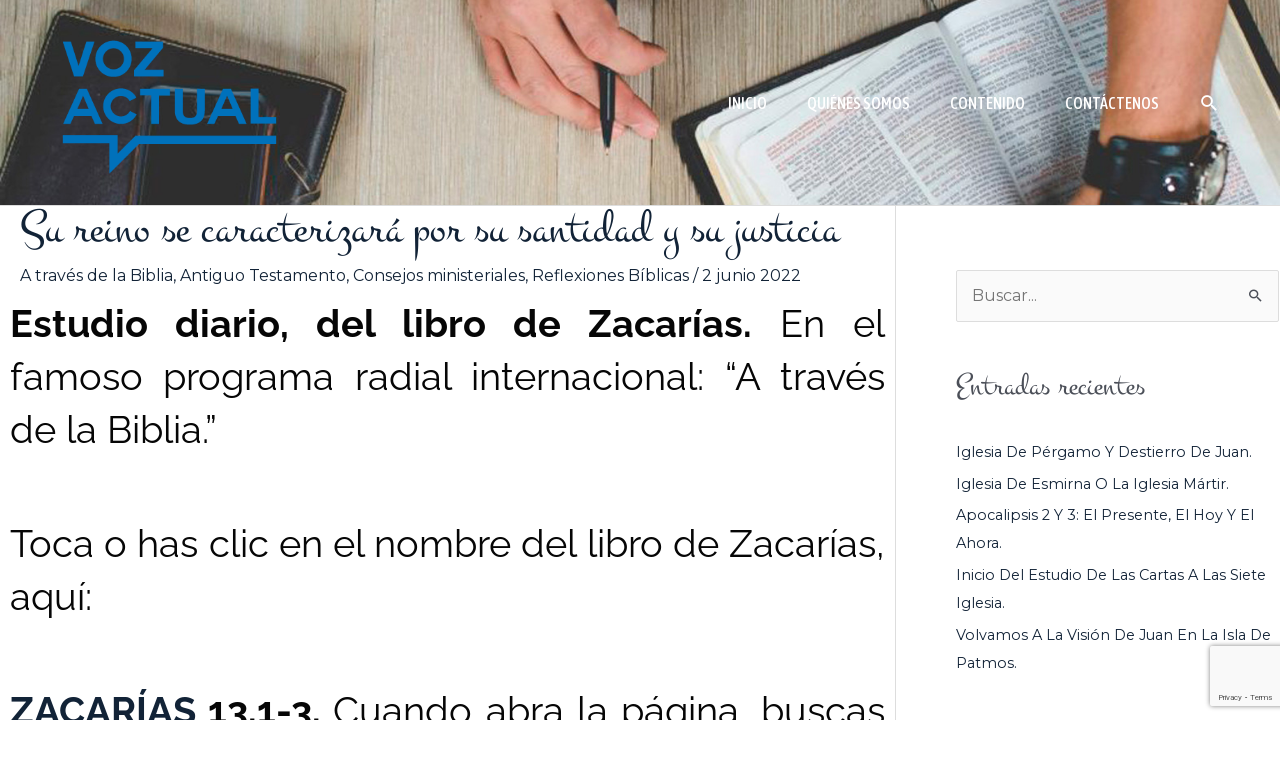

--- FILE ---
content_type: text/html; charset=utf-8
request_url: https://www.google.com/recaptcha/api2/anchor?ar=1&k=6LdfO84UAAAAAKVUD9lTq1Cc3gKYQS0cJsA0EHLM&co=aHR0cHM6Ly93d3cudm96YWN0dWFsLm9yZzo0NDM.&hl=en&v=N67nZn4AqZkNcbeMu4prBgzg&size=invisible&anchor-ms=20000&execute-ms=30000&cb=h4o04xd9qif6
body_size: 49291
content:
<!DOCTYPE HTML><html dir="ltr" lang="en"><head><meta http-equiv="Content-Type" content="text/html; charset=UTF-8">
<meta http-equiv="X-UA-Compatible" content="IE=edge">
<title>reCAPTCHA</title>
<style type="text/css">
/* cyrillic-ext */
@font-face {
  font-family: 'Roboto';
  font-style: normal;
  font-weight: 400;
  font-stretch: 100%;
  src: url(//fonts.gstatic.com/s/roboto/v48/KFO7CnqEu92Fr1ME7kSn66aGLdTylUAMa3GUBHMdazTgWw.woff2) format('woff2');
  unicode-range: U+0460-052F, U+1C80-1C8A, U+20B4, U+2DE0-2DFF, U+A640-A69F, U+FE2E-FE2F;
}
/* cyrillic */
@font-face {
  font-family: 'Roboto';
  font-style: normal;
  font-weight: 400;
  font-stretch: 100%;
  src: url(//fonts.gstatic.com/s/roboto/v48/KFO7CnqEu92Fr1ME7kSn66aGLdTylUAMa3iUBHMdazTgWw.woff2) format('woff2');
  unicode-range: U+0301, U+0400-045F, U+0490-0491, U+04B0-04B1, U+2116;
}
/* greek-ext */
@font-face {
  font-family: 'Roboto';
  font-style: normal;
  font-weight: 400;
  font-stretch: 100%;
  src: url(//fonts.gstatic.com/s/roboto/v48/KFO7CnqEu92Fr1ME7kSn66aGLdTylUAMa3CUBHMdazTgWw.woff2) format('woff2');
  unicode-range: U+1F00-1FFF;
}
/* greek */
@font-face {
  font-family: 'Roboto';
  font-style: normal;
  font-weight: 400;
  font-stretch: 100%;
  src: url(//fonts.gstatic.com/s/roboto/v48/KFO7CnqEu92Fr1ME7kSn66aGLdTylUAMa3-UBHMdazTgWw.woff2) format('woff2');
  unicode-range: U+0370-0377, U+037A-037F, U+0384-038A, U+038C, U+038E-03A1, U+03A3-03FF;
}
/* math */
@font-face {
  font-family: 'Roboto';
  font-style: normal;
  font-weight: 400;
  font-stretch: 100%;
  src: url(//fonts.gstatic.com/s/roboto/v48/KFO7CnqEu92Fr1ME7kSn66aGLdTylUAMawCUBHMdazTgWw.woff2) format('woff2');
  unicode-range: U+0302-0303, U+0305, U+0307-0308, U+0310, U+0312, U+0315, U+031A, U+0326-0327, U+032C, U+032F-0330, U+0332-0333, U+0338, U+033A, U+0346, U+034D, U+0391-03A1, U+03A3-03A9, U+03B1-03C9, U+03D1, U+03D5-03D6, U+03F0-03F1, U+03F4-03F5, U+2016-2017, U+2034-2038, U+203C, U+2040, U+2043, U+2047, U+2050, U+2057, U+205F, U+2070-2071, U+2074-208E, U+2090-209C, U+20D0-20DC, U+20E1, U+20E5-20EF, U+2100-2112, U+2114-2115, U+2117-2121, U+2123-214F, U+2190, U+2192, U+2194-21AE, U+21B0-21E5, U+21F1-21F2, U+21F4-2211, U+2213-2214, U+2216-22FF, U+2308-230B, U+2310, U+2319, U+231C-2321, U+2336-237A, U+237C, U+2395, U+239B-23B7, U+23D0, U+23DC-23E1, U+2474-2475, U+25AF, U+25B3, U+25B7, U+25BD, U+25C1, U+25CA, U+25CC, U+25FB, U+266D-266F, U+27C0-27FF, U+2900-2AFF, U+2B0E-2B11, U+2B30-2B4C, U+2BFE, U+3030, U+FF5B, U+FF5D, U+1D400-1D7FF, U+1EE00-1EEFF;
}
/* symbols */
@font-face {
  font-family: 'Roboto';
  font-style: normal;
  font-weight: 400;
  font-stretch: 100%;
  src: url(//fonts.gstatic.com/s/roboto/v48/KFO7CnqEu92Fr1ME7kSn66aGLdTylUAMaxKUBHMdazTgWw.woff2) format('woff2');
  unicode-range: U+0001-000C, U+000E-001F, U+007F-009F, U+20DD-20E0, U+20E2-20E4, U+2150-218F, U+2190, U+2192, U+2194-2199, U+21AF, U+21E6-21F0, U+21F3, U+2218-2219, U+2299, U+22C4-22C6, U+2300-243F, U+2440-244A, U+2460-24FF, U+25A0-27BF, U+2800-28FF, U+2921-2922, U+2981, U+29BF, U+29EB, U+2B00-2BFF, U+4DC0-4DFF, U+FFF9-FFFB, U+10140-1018E, U+10190-1019C, U+101A0, U+101D0-101FD, U+102E0-102FB, U+10E60-10E7E, U+1D2C0-1D2D3, U+1D2E0-1D37F, U+1F000-1F0FF, U+1F100-1F1AD, U+1F1E6-1F1FF, U+1F30D-1F30F, U+1F315, U+1F31C, U+1F31E, U+1F320-1F32C, U+1F336, U+1F378, U+1F37D, U+1F382, U+1F393-1F39F, U+1F3A7-1F3A8, U+1F3AC-1F3AF, U+1F3C2, U+1F3C4-1F3C6, U+1F3CA-1F3CE, U+1F3D4-1F3E0, U+1F3ED, U+1F3F1-1F3F3, U+1F3F5-1F3F7, U+1F408, U+1F415, U+1F41F, U+1F426, U+1F43F, U+1F441-1F442, U+1F444, U+1F446-1F449, U+1F44C-1F44E, U+1F453, U+1F46A, U+1F47D, U+1F4A3, U+1F4B0, U+1F4B3, U+1F4B9, U+1F4BB, U+1F4BF, U+1F4C8-1F4CB, U+1F4D6, U+1F4DA, U+1F4DF, U+1F4E3-1F4E6, U+1F4EA-1F4ED, U+1F4F7, U+1F4F9-1F4FB, U+1F4FD-1F4FE, U+1F503, U+1F507-1F50B, U+1F50D, U+1F512-1F513, U+1F53E-1F54A, U+1F54F-1F5FA, U+1F610, U+1F650-1F67F, U+1F687, U+1F68D, U+1F691, U+1F694, U+1F698, U+1F6AD, U+1F6B2, U+1F6B9-1F6BA, U+1F6BC, U+1F6C6-1F6CF, U+1F6D3-1F6D7, U+1F6E0-1F6EA, U+1F6F0-1F6F3, U+1F6F7-1F6FC, U+1F700-1F7FF, U+1F800-1F80B, U+1F810-1F847, U+1F850-1F859, U+1F860-1F887, U+1F890-1F8AD, U+1F8B0-1F8BB, U+1F8C0-1F8C1, U+1F900-1F90B, U+1F93B, U+1F946, U+1F984, U+1F996, U+1F9E9, U+1FA00-1FA6F, U+1FA70-1FA7C, U+1FA80-1FA89, U+1FA8F-1FAC6, U+1FACE-1FADC, U+1FADF-1FAE9, U+1FAF0-1FAF8, U+1FB00-1FBFF;
}
/* vietnamese */
@font-face {
  font-family: 'Roboto';
  font-style: normal;
  font-weight: 400;
  font-stretch: 100%;
  src: url(//fonts.gstatic.com/s/roboto/v48/KFO7CnqEu92Fr1ME7kSn66aGLdTylUAMa3OUBHMdazTgWw.woff2) format('woff2');
  unicode-range: U+0102-0103, U+0110-0111, U+0128-0129, U+0168-0169, U+01A0-01A1, U+01AF-01B0, U+0300-0301, U+0303-0304, U+0308-0309, U+0323, U+0329, U+1EA0-1EF9, U+20AB;
}
/* latin-ext */
@font-face {
  font-family: 'Roboto';
  font-style: normal;
  font-weight: 400;
  font-stretch: 100%;
  src: url(//fonts.gstatic.com/s/roboto/v48/KFO7CnqEu92Fr1ME7kSn66aGLdTylUAMa3KUBHMdazTgWw.woff2) format('woff2');
  unicode-range: U+0100-02BA, U+02BD-02C5, U+02C7-02CC, U+02CE-02D7, U+02DD-02FF, U+0304, U+0308, U+0329, U+1D00-1DBF, U+1E00-1E9F, U+1EF2-1EFF, U+2020, U+20A0-20AB, U+20AD-20C0, U+2113, U+2C60-2C7F, U+A720-A7FF;
}
/* latin */
@font-face {
  font-family: 'Roboto';
  font-style: normal;
  font-weight: 400;
  font-stretch: 100%;
  src: url(//fonts.gstatic.com/s/roboto/v48/KFO7CnqEu92Fr1ME7kSn66aGLdTylUAMa3yUBHMdazQ.woff2) format('woff2');
  unicode-range: U+0000-00FF, U+0131, U+0152-0153, U+02BB-02BC, U+02C6, U+02DA, U+02DC, U+0304, U+0308, U+0329, U+2000-206F, U+20AC, U+2122, U+2191, U+2193, U+2212, U+2215, U+FEFF, U+FFFD;
}
/* cyrillic-ext */
@font-face {
  font-family: 'Roboto';
  font-style: normal;
  font-weight: 500;
  font-stretch: 100%;
  src: url(//fonts.gstatic.com/s/roboto/v48/KFO7CnqEu92Fr1ME7kSn66aGLdTylUAMa3GUBHMdazTgWw.woff2) format('woff2');
  unicode-range: U+0460-052F, U+1C80-1C8A, U+20B4, U+2DE0-2DFF, U+A640-A69F, U+FE2E-FE2F;
}
/* cyrillic */
@font-face {
  font-family: 'Roboto';
  font-style: normal;
  font-weight: 500;
  font-stretch: 100%;
  src: url(//fonts.gstatic.com/s/roboto/v48/KFO7CnqEu92Fr1ME7kSn66aGLdTylUAMa3iUBHMdazTgWw.woff2) format('woff2');
  unicode-range: U+0301, U+0400-045F, U+0490-0491, U+04B0-04B1, U+2116;
}
/* greek-ext */
@font-face {
  font-family: 'Roboto';
  font-style: normal;
  font-weight: 500;
  font-stretch: 100%;
  src: url(//fonts.gstatic.com/s/roboto/v48/KFO7CnqEu92Fr1ME7kSn66aGLdTylUAMa3CUBHMdazTgWw.woff2) format('woff2');
  unicode-range: U+1F00-1FFF;
}
/* greek */
@font-face {
  font-family: 'Roboto';
  font-style: normal;
  font-weight: 500;
  font-stretch: 100%;
  src: url(//fonts.gstatic.com/s/roboto/v48/KFO7CnqEu92Fr1ME7kSn66aGLdTylUAMa3-UBHMdazTgWw.woff2) format('woff2');
  unicode-range: U+0370-0377, U+037A-037F, U+0384-038A, U+038C, U+038E-03A1, U+03A3-03FF;
}
/* math */
@font-face {
  font-family: 'Roboto';
  font-style: normal;
  font-weight: 500;
  font-stretch: 100%;
  src: url(//fonts.gstatic.com/s/roboto/v48/KFO7CnqEu92Fr1ME7kSn66aGLdTylUAMawCUBHMdazTgWw.woff2) format('woff2');
  unicode-range: U+0302-0303, U+0305, U+0307-0308, U+0310, U+0312, U+0315, U+031A, U+0326-0327, U+032C, U+032F-0330, U+0332-0333, U+0338, U+033A, U+0346, U+034D, U+0391-03A1, U+03A3-03A9, U+03B1-03C9, U+03D1, U+03D5-03D6, U+03F0-03F1, U+03F4-03F5, U+2016-2017, U+2034-2038, U+203C, U+2040, U+2043, U+2047, U+2050, U+2057, U+205F, U+2070-2071, U+2074-208E, U+2090-209C, U+20D0-20DC, U+20E1, U+20E5-20EF, U+2100-2112, U+2114-2115, U+2117-2121, U+2123-214F, U+2190, U+2192, U+2194-21AE, U+21B0-21E5, U+21F1-21F2, U+21F4-2211, U+2213-2214, U+2216-22FF, U+2308-230B, U+2310, U+2319, U+231C-2321, U+2336-237A, U+237C, U+2395, U+239B-23B7, U+23D0, U+23DC-23E1, U+2474-2475, U+25AF, U+25B3, U+25B7, U+25BD, U+25C1, U+25CA, U+25CC, U+25FB, U+266D-266F, U+27C0-27FF, U+2900-2AFF, U+2B0E-2B11, U+2B30-2B4C, U+2BFE, U+3030, U+FF5B, U+FF5D, U+1D400-1D7FF, U+1EE00-1EEFF;
}
/* symbols */
@font-face {
  font-family: 'Roboto';
  font-style: normal;
  font-weight: 500;
  font-stretch: 100%;
  src: url(//fonts.gstatic.com/s/roboto/v48/KFO7CnqEu92Fr1ME7kSn66aGLdTylUAMaxKUBHMdazTgWw.woff2) format('woff2');
  unicode-range: U+0001-000C, U+000E-001F, U+007F-009F, U+20DD-20E0, U+20E2-20E4, U+2150-218F, U+2190, U+2192, U+2194-2199, U+21AF, U+21E6-21F0, U+21F3, U+2218-2219, U+2299, U+22C4-22C6, U+2300-243F, U+2440-244A, U+2460-24FF, U+25A0-27BF, U+2800-28FF, U+2921-2922, U+2981, U+29BF, U+29EB, U+2B00-2BFF, U+4DC0-4DFF, U+FFF9-FFFB, U+10140-1018E, U+10190-1019C, U+101A0, U+101D0-101FD, U+102E0-102FB, U+10E60-10E7E, U+1D2C0-1D2D3, U+1D2E0-1D37F, U+1F000-1F0FF, U+1F100-1F1AD, U+1F1E6-1F1FF, U+1F30D-1F30F, U+1F315, U+1F31C, U+1F31E, U+1F320-1F32C, U+1F336, U+1F378, U+1F37D, U+1F382, U+1F393-1F39F, U+1F3A7-1F3A8, U+1F3AC-1F3AF, U+1F3C2, U+1F3C4-1F3C6, U+1F3CA-1F3CE, U+1F3D4-1F3E0, U+1F3ED, U+1F3F1-1F3F3, U+1F3F5-1F3F7, U+1F408, U+1F415, U+1F41F, U+1F426, U+1F43F, U+1F441-1F442, U+1F444, U+1F446-1F449, U+1F44C-1F44E, U+1F453, U+1F46A, U+1F47D, U+1F4A3, U+1F4B0, U+1F4B3, U+1F4B9, U+1F4BB, U+1F4BF, U+1F4C8-1F4CB, U+1F4D6, U+1F4DA, U+1F4DF, U+1F4E3-1F4E6, U+1F4EA-1F4ED, U+1F4F7, U+1F4F9-1F4FB, U+1F4FD-1F4FE, U+1F503, U+1F507-1F50B, U+1F50D, U+1F512-1F513, U+1F53E-1F54A, U+1F54F-1F5FA, U+1F610, U+1F650-1F67F, U+1F687, U+1F68D, U+1F691, U+1F694, U+1F698, U+1F6AD, U+1F6B2, U+1F6B9-1F6BA, U+1F6BC, U+1F6C6-1F6CF, U+1F6D3-1F6D7, U+1F6E0-1F6EA, U+1F6F0-1F6F3, U+1F6F7-1F6FC, U+1F700-1F7FF, U+1F800-1F80B, U+1F810-1F847, U+1F850-1F859, U+1F860-1F887, U+1F890-1F8AD, U+1F8B0-1F8BB, U+1F8C0-1F8C1, U+1F900-1F90B, U+1F93B, U+1F946, U+1F984, U+1F996, U+1F9E9, U+1FA00-1FA6F, U+1FA70-1FA7C, U+1FA80-1FA89, U+1FA8F-1FAC6, U+1FACE-1FADC, U+1FADF-1FAE9, U+1FAF0-1FAF8, U+1FB00-1FBFF;
}
/* vietnamese */
@font-face {
  font-family: 'Roboto';
  font-style: normal;
  font-weight: 500;
  font-stretch: 100%;
  src: url(//fonts.gstatic.com/s/roboto/v48/KFO7CnqEu92Fr1ME7kSn66aGLdTylUAMa3OUBHMdazTgWw.woff2) format('woff2');
  unicode-range: U+0102-0103, U+0110-0111, U+0128-0129, U+0168-0169, U+01A0-01A1, U+01AF-01B0, U+0300-0301, U+0303-0304, U+0308-0309, U+0323, U+0329, U+1EA0-1EF9, U+20AB;
}
/* latin-ext */
@font-face {
  font-family: 'Roboto';
  font-style: normal;
  font-weight: 500;
  font-stretch: 100%;
  src: url(//fonts.gstatic.com/s/roboto/v48/KFO7CnqEu92Fr1ME7kSn66aGLdTylUAMa3KUBHMdazTgWw.woff2) format('woff2');
  unicode-range: U+0100-02BA, U+02BD-02C5, U+02C7-02CC, U+02CE-02D7, U+02DD-02FF, U+0304, U+0308, U+0329, U+1D00-1DBF, U+1E00-1E9F, U+1EF2-1EFF, U+2020, U+20A0-20AB, U+20AD-20C0, U+2113, U+2C60-2C7F, U+A720-A7FF;
}
/* latin */
@font-face {
  font-family: 'Roboto';
  font-style: normal;
  font-weight: 500;
  font-stretch: 100%;
  src: url(//fonts.gstatic.com/s/roboto/v48/KFO7CnqEu92Fr1ME7kSn66aGLdTylUAMa3yUBHMdazQ.woff2) format('woff2');
  unicode-range: U+0000-00FF, U+0131, U+0152-0153, U+02BB-02BC, U+02C6, U+02DA, U+02DC, U+0304, U+0308, U+0329, U+2000-206F, U+20AC, U+2122, U+2191, U+2193, U+2212, U+2215, U+FEFF, U+FFFD;
}
/* cyrillic-ext */
@font-face {
  font-family: 'Roboto';
  font-style: normal;
  font-weight: 900;
  font-stretch: 100%;
  src: url(//fonts.gstatic.com/s/roboto/v48/KFO7CnqEu92Fr1ME7kSn66aGLdTylUAMa3GUBHMdazTgWw.woff2) format('woff2');
  unicode-range: U+0460-052F, U+1C80-1C8A, U+20B4, U+2DE0-2DFF, U+A640-A69F, U+FE2E-FE2F;
}
/* cyrillic */
@font-face {
  font-family: 'Roboto';
  font-style: normal;
  font-weight: 900;
  font-stretch: 100%;
  src: url(//fonts.gstatic.com/s/roboto/v48/KFO7CnqEu92Fr1ME7kSn66aGLdTylUAMa3iUBHMdazTgWw.woff2) format('woff2');
  unicode-range: U+0301, U+0400-045F, U+0490-0491, U+04B0-04B1, U+2116;
}
/* greek-ext */
@font-face {
  font-family: 'Roboto';
  font-style: normal;
  font-weight: 900;
  font-stretch: 100%;
  src: url(//fonts.gstatic.com/s/roboto/v48/KFO7CnqEu92Fr1ME7kSn66aGLdTylUAMa3CUBHMdazTgWw.woff2) format('woff2');
  unicode-range: U+1F00-1FFF;
}
/* greek */
@font-face {
  font-family: 'Roboto';
  font-style: normal;
  font-weight: 900;
  font-stretch: 100%;
  src: url(//fonts.gstatic.com/s/roboto/v48/KFO7CnqEu92Fr1ME7kSn66aGLdTylUAMa3-UBHMdazTgWw.woff2) format('woff2');
  unicode-range: U+0370-0377, U+037A-037F, U+0384-038A, U+038C, U+038E-03A1, U+03A3-03FF;
}
/* math */
@font-face {
  font-family: 'Roboto';
  font-style: normal;
  font-weight: 900;
  font-stretch: 100%;
  src: url(//fonts.gstatic.com/s/roboto/v48/KFO7CnqEu92Fr1ME7kSn66aGLdTylUAMawCUBHMdazTgWw.woff2) format('woff2');
  unicode-range: U+0302-0303, U+0305, U+0307-0308, U+0310, U+0312, U+0315, U+031A, U+0326-0327, U+032C, U+032F-0330, U+0332-0333, U+0338, U+033A, U+0346, U+034D, U+0391-03A1, U+03A3-03A9, U+03B1-03C9, U+03D1, U+03D5-03D6, U+03F0-03F1, U+03F4-03F5, U+2016-2017, U+2034-2038, U+203C, U+2040, U+2043, U+2047, U+2050, U+2057, U+205F, U+2070-2071, U+2074-208E, U+2090-209C, U+20D0-20DC, U+20E1, U+20E5-20EF, U+2100-2112, U+2114-2115, U+2117-2121, U+2123-214F, U+2190, U+2192, U+2194-21AE, U+21B0-21E5, U+21F1-21F2, U+21F4-2211, U+2213-2214, U+2216-22FF, U+2308-230B, U+2310, U+2319, U+231C-2321, U+2336-237A, U+237C, U+2395, U+239B-23B7, U+23D0, U+23DC-23E1, U+2474-2475, U+25AF, U+25B3, U+25B7, U+25BD, U+25C1, U+25CA, U+25CC, U+25FB, U+266D-266F, U+27C0-27FF, U+2900-2AFF, U+2B0E-2B11, U+2B30-2B4C, U+2BFE, U+3030, U+FF5B, U+FF5D, U+1D400-1D7FF, U+1EE00-1EEFF;
}
/* symbols */
@font-face {
  font-family: 'Roboto';
  font-style: normal;
  font-weight: 900;
  font-stretch: 100%;
  src: url(//fonts.gstatic.com/s/roboto/v48/KFO7CnqEu92Fr1ME7kSn66aGLdTylUAMaxKUBHMdazTgWw.woff2) format('woff2');
  unicode-range: U+0001-000C, U+000E-001F, U+007F-009F, U+20DD-20E0, U+20E2-20E4, U+2150-218F, U+2190, U+2192, U+2194-2199, U+21AF, U+21E6-21F0, U+21F3, U+2218-2219, U+2299, U+22C4-22C6, U+2300-243F, U+2440-244A, U+2460-24FF, U+25A0-27BF, U+2800-28FF, U+2921-2922, U+2981, U+29BF, U+29EB, U+2B00-2BFF, U+4DC0-4DFF, U+FFF9-FFFB, U+10140-1018E, U+10190-1019C, U+101A0, U+101D0-101FD, U+102E0-102FB, U+10E60-10E7E, U+1D2C0-1D2D3, U+1D2E0-1D37F, U+1F000-1F0FF, U+1F100-1F1AD, U+1F1E6-1F1FF, U+1F30D-1F30F, U+1F315, U+1F31C, U+1F31E, U+1F320-1F32C, U+1F336, U+1F378, U+1F37D, U+1F382, U+1F393-1F39F, U+1F3A7-1F3A8, U+1F3AC-1F3AF, U+1F3C2, U+1F3C4-1F3C6, U+1F3CA-1F3CE, U+1F3D4-1F3E0, U+1F3ED, U+1F3F1-1F3F3, U+1F3F5-1F3F7, U+1F408, U+1F415, U+1F41F, U+1F426, U+1F43F, U+1F441-1F442, U+1F444, U+1F446-1F449, U+1F44C-1F44E, U+1F453, U+1F46A, U+1F47D, U+1F4A3, U+1F4B0, U+1F4B3, U+1F4B9, U+1F4BB, U+1F4BF, U+1F4C8-1F4CB, U+1F4D6, U+1F4DA, U+1F4DF, U+1F4E3-1F4E6, U+1F4EA-1F4ED, U+1F4F7, U+1F4F9-1F4FB, U+1F4FD-1F4FE, U+1F503, U+1F507-1F50B, U+1F50D, U+1F512-1F513, U+1F53E-1F54A, U+1F54F-1F5FA, U+1F610, U+1F650-1F67F, U+1F687, U+1F68D, U+1F691, U+1F694, U+1F698, U+1F6AD, U+1F6B2, U+1F6B9-1F6BA, U+1F6BC, U+1F6C6-1F6CF, U+1F6D3-1F6D7, U+1F6E0-1F6EA, U+1F6F0-1F6F3, U+1F6F7-1F6FC, U+1F700-1F7FF, U+1F800-1F80B, U+1F810-1F847, U+1F850-1F859, U+1F860-1F887, U+1F890-1F8AD, U+1F8B0-1F8BB, U+1F8C0-1F8C1, U+1F900-1F90B, U+1F93B, U+1F946, U+1F984, U+1F996, U+1F9E9, U+1FA00-1FA6F, U+1FA70-1FA7C, U+1FA80-1FA89, U+1FA8F-1FAC6, U+1FACE-1FADC, U+1FADF-1FAE9, U+1FAF0-1FAF8, U+1FB00-1FBFF;
}
/* vietnamese */
@font-face {
  font-family: 'Roboto';
  font-style: normal;
  font-weight: 900;
  font-stretch: 100%;
  src: url(//fonts.gstatic.com/s/roboto/v48/KFO7CnqEu92Fr1ME7kSn66aGLdTylUAMa3OUBHMdazTgWw.woff2) format('woff2');
  unicode-range: U+0102-0103, U+0110-0111, U+0128-0129, U+0168-0169, U+01A0-01A1, U+01AF-01B0, U+0300-0301, U+0303-0304, U+0308-0309, U+0323, U+0329, U+1EA0-1EF9, U+20AB;
}
/* latin-ext */
@font-face {
  font-family: 'Roboto';
  font-style: normal;
  font-weight: 900;
  font-stretch: 100%;
  src: url(//fonts.gstatic.com/s/roboto/v48/KFO7CnqEu92Fr1ME7kSn66aGLdTylUAMa3KUBHMdazTgWw.woff2) format('woff2');
  unicode-range: U+0100-02BA, U+02BD-02C5, U+02C7-02CC, U+02CE-02D7, U+02DD-02FF, U+0304, U+0308, U+0329, U+1D00-1DBF, U+1E00-1E9F, U+1EF2-1EFF, U+2020, U+20A0-20AB, U+20AD-20C0, U+2113, U+2C60-2C7F, U+A720-A7FF;
}
/* latin */
@font-face {
  font-family: 'Roboto';
  font-style: normal;
  font-weight: 900;
  font-stretch: 100%;
  src: url(//fonts.gstatic.com/s/roboto/v48/KFO7CnqEu92Fr1ME7kSn66aGLdTylUAMa3yUBHMdazQ.woff2) format('woff2');
  unicode-range: U+0000-00FF, U+0131, U+0152-0153, U+02BB-02BC, U+02C6, U+02DA, U+02DC, U+0304, U+0308, U+0329, U+2000-206F, U+20AC, U+2122, U+2191, U+2193, U+2212, U+2215, U+FEFF, U+FFFD;
}

</style>
<link rel="stylesheet" type="text/css" href="https://www.gstatic.com/recaptcha/releases/N67nZn4AqZkNcbeMu4prBgzg/styles__ltr.css">
<script nonce="gruj28L2_o4DpcKDiMSNMA" type="text/javascript">window['__recaptcha_api'] = 'https://www.google.com/recaptcha/api2/';</script>
<script type="text/javascript" src="https://www.gstatic.com/recaptcha/releases/N67nZn4AqZkNcbeMu4prBgzg/recaptcha__en.js" nonce="gruj28L2_o4DpcKDiMSNMA">
      
    </script></head>
<body><div id="rc-anchor-alert" class="rc-anchor-alert"></div>
<input type="hidden" id="recaptcha-token" value="[base64]">
<script type="text/javascript" nonce="gruj28L2_o4DpcKDiMSNMA">
      recaptcha.anchor.Main.init("[\x22ainput\x22,[\x22bgdata\x22,\x22\x22,\[base64]/[base64]/[base64]/[base64]/[base64]/[base64]/YihPLDAsW0wsMzZdKTooTy5YLnB1c2goTy5aLnNsaWNlKCkpLE8uWls3Nl09dm9pZCAwLFUoNzYsTyxxKSl9LGM9ZnVuY3Rpb24oTyxxKXtxLlk9KChxLlk/[base64]/[base64]/Wi52KCk6Wi5OLHItWi5OKSxJPj4xNCk+MCxaKS5oJiYoWi5oXj0oWi5sKzE+PjIpKihJPDwyKSksWikubCsxPj4yIT0wfHxaLnUseCl8fHUpWi5pPTAsWi5OPXI7aWYoIXUpcmV0dXJuIGZhbHNlO2lmKFouRz5aLkgmJihaLkg9Wi5HKSxyLVouRjxaLkctKE8/MjU1OnE/NToyKSlyZXR1cm4gZmFsc2U7cmV0dXJuIShaLlU9KCgoTz1sKHE/[base64]/[base64]/[base64]/[base64]/[base64]\\u003d\x22,\[base64]\\u003d\\u003d\x22,\x22esK1wqx6w5PCsX/CpMK7WcKaY8KhwrwDJcOrw75DwpbDpMOubWMWS8K+w5lDTsK9eGrDjcOjwrhqY8OHw4nCszTCtgkbwoE0wqdET8KYfMK1OxXDlWRiacKswqfDq8KBw6PDtcK+w4fDjxHChnjCjsKEwrXCgcKPw5TCnzbDlcK/L8KfZl/Dl8OqwqPDjMOXw6/Cj8OowrMXY8KewqdnQy04wrQhwq8TFcKqwrDDjV/[base64]/CvDLDqAVMajPCqisKw7law7gnwo3CgzjDtR3DtsK9D8Okwol0wr7DvsKDw43Dv2pLRMKvMcKYw6DCpsOxASV2KWvCn24AwrXDkHlcw57CnVTCsFprw4M/[base64]/wqohcGzCvcOHcgl7wrjDn8Kpw5gqw4bClC0lw60MwrdkSl3DlAgPw4jDhMO/[base64]/CqcOdb0R1CwZdK1kIwqbDuH1CYMOcwpQ5wplvBMKNDsKxMMKZw6DDvsKUKcOrwpfCn8K+w74ew4UHw7Q4bMKDfjNgwrjDkMOGwqDCtcOYwovDmFnCvX/[base64]/XVVkw5/DpMOZwqAKZRTDhMKmwqjCm1svw6XDs8OTfmrDnsOhFgzCtcOfHCnCsEouwoDCng/Dq0huw4ZLaMKVG0BxwoTCocORw7bDlsK/w4PDkEpSGsKTw5fCmcKzDGBMw57DjExjw6/[base64]/w4zCqcKFw6ZlQMKVwq7ClTTDiijDpFpgWDfCqHRhYigiwqRscsOpfwEIbQDDoMOAw4Evw4hbw43DgQnDiWHDjsKPwrvCqMKvwokHF8K2dsOpLwhbFcK8w4HCn2lKP37Dg8KDRXHDtMKIwqMMw7DCphnCoyjCv1zCu1PCgcKYa8K4ScOpP8OdA8K9P3k/wpIJwogtQ8OuKMKNHi4Kw4nCs8K+wobCoTdMw6tcwpDCuMK2wrMxFcO0w5/CigPCk17CgMKPw6ttR8Kswq0Nw6vDqsKcw47DuSTDo2EfdMOyw4dieMK8SsK2Fy0xTW5awpPDrcKQTxQtWcO7wrcXw5s/w4kOaCwWXzcfUsKWMcOtw6nDt8KLw5XDqFbDu8KFQsK/IMK+AsOxwpDDjcOPw4/Cox7Din0PfwsxClHDmMOeQsO8LsKWCcKwwpViFmNDZHrChB3CjldcwoTDgH1gY8KWwqDDicKuwod8w5pzw5nDgsKVwqXDhcOCHMKVw5/DvMO/wpwjQBzCvsKmw5fCocO0F0rDnMO1wqDDtMKPCx/[base64]/[base64]/Do33CksKcT3I0w6HChQxpH8OWwqnDl8OwwprCuiPDtcOAbGtgwq/[base64]/CksKVfGsWw4rDiXFjScOeY2XDjxzCrkt0J8OgP3zDvsKMwrrDjHENwqPDjRduE8OfNnsBYFjCrMKOwrBXcRzDmMO3w7bCucKkw78Rw4/[base64]/[base64]/Dk3Jmw5lRZGDCgMOYwrM/QcOtJ8KIDkNtwpfDmEEzw49eZW7DjMOlGU5kwoVWw5rCl8KBw5BXwp7ClcOKbMKyw4lVTThESgh+Y8KAH8O5wqFDwrBfw5lmXsOdWi9yMjMhw7HDlGnCr8OFMhJbdmsOwoDChRhdOkZLdnPCiG/[base64]/wp3ClcOaDSPDnBXClcKJw6HCjnY7WcO+w5XCrw0ZCyvDgEUowrM6VcO3wroRdmDCnsKFXj1pw7NmWsOCw53DlMKXGsK2d8Kgw6LDpcKAYSFwwp4ZTsKTRsOewo/CkVTCtMOjwpzCmFIOfcOgJAHDpCILw79mVUxTwpPCi3NGw5fCkcKnw4w9cMOtwqTChcKaNsOQw57DtcKBwqnDhxrCrHgaAnvCscKBA0ovwpvCp8K6w6xcw7rDr8KTwqLDlhlmakkowocRwp7Cuz0owpYEw4kuw5TDrsO1esKkacO4wp7ClsKUwofCv1Jfw7jCgMO/ci4gMcKhCDvDkzfCpjrCpMKsXsKXw7PDnMO5dXvCg8K4w5ENG8Kbw6nCiWPCnMKSGU7DjXfCqgnDvEXDssOEwqtyw7TDvWnCux0/w6kJwoNQdsKeaMKcwq1Cwqohw6zCiU/DizIdw6nDgHrCjULDv2gxwrjDv8Olw55ndl7DuVTDvMKdw7wtw7DDrsKjwp3CmFvCucKQwrnDt8O2w48nDxLCiTXDphwsEl7DhGw/[base64]/Di39/SlXDlCdrMXYywqXCpcKtEx1+w6tlwoBtw6LCjH7Do8O7E3nDhcOtw6FmwokCw6R5w6DCjSxCPsKFfsOawrlZw404C8OER3QkPCfCkgXDgsOtwpHCv1Naw47CtlPDgcK0BVPDjcOYMsOhw487D1jDo1IITg3DnMKAYcOPwqJ/wpIWBy1iw43Cl8KrGcKkwohfwqPCksKWasO9SBokwoMyTsK2w7PCoi7CvMK/SsOuVifDinFhd8OCw4I8wqDDkcKAFAlZDXUYwqMnwrgEKcKfw7k7wrDDjH55wobCqV5/wpPCqhxHbsK4w6jCiMK1wrrCq31LXmvDmsONDzQKZMKDcgzCrVnChsObZXzCqA4fHlvDpTLDisO7wrDDkcOtdXXCnAxTwpTDpws8wqvCmMKLwrJkw6bDkApPHT7DtMO+w49bHMOCw6jDrlTDvsO6dhjCq21Bwr/Cs8KTwokMwrQ+EcKzJW8MUMKhwoMtZsOdRsOTwoLCr8Ktw5/[base64]/CqsOBX8Oaw5pJeAPCkVfCksKsV8ORw7fDncKiw6HCs8Ouwq/DrzJrwpBfWWDChEVfe3bDljnCvcK9w5jDj3QPw7JSw4IAwoQ9EcKUU8KODH7ClcKQw6w9AgBcOcOwNBl8ScKYwrUcWsOwCcKGR8KwK17DmWxubMKdw7VXw57DscK8wpXChsKvYS93wooYBcKywp7DtcKJcsKCGMK2wqFtwpwUw57DmF/Cr8OrG2wbK2HDq1nDj0sOdCRNbnfDkUnDjF/Dl8O9chYEVsKlwrfDokzDsDjCv8KIwrDChcKZwppvw50rGl7DtwPCqnrDhVXDggvCjcKCZcKWesOIw6zDjEdrEVTCisKJwrh8wrUGZiXCv0EmHzUQw5lHQUBNw5Qiwr/[base64]/[base64]/DixUxwrbCgcOawq/CjsKFCR5zwoBEwpHDlzo7X8OKw4bCkk4ewpNKw5oZSsOLw7jDs2gQRRVBKMKAIMOmwqgwH8O6R0XDh8KEJ8OKNMOJwqgVacOlbsOyw5dIUD/CuCbDgEB9w4t4Bl/DoMKiSsK/wqooTcK8f8KlEHrDs8OPVsKrw5jChcK/El1Kwqd1wo7DrmVkwoTDvQB5wpXCj8K2IUl0Px8HSMOpOHrCjDhNRhAwNzHDlA3Cl8K5HGMFw4hzPsOtfsKUD8OTwq0ywo/[base64]/DoDwIGMO8w5ghw4BxwqNKw4ZBwqhtw4F9c3kOwrt4w6ZibkjDi8KkDMKpU8KZM8KlCsOab0jDgTAaw7xPfE3CtcO/[base64]/HS5zw67Cj8KINcO3w6VRNx7Ct8KEw7oLwrUQE8KKw5XDusKDwrfDo8OiPXvDsX0DDRfDhRZLQQdAZMOHw7Z4ZcKycMKtccOiw71accKjwqgcDMK6SMOcZwNzwpDCpMK9c8Kmci8jHcO3f8Ktw5/CuwMfYDBAw7dtwpjCicKXw6kpNcOFGsOAwrEcw7bCq8O/wp5TQcORRsOhDyzCrMKtw5c7w7BnLFt8ZcKcwo06w4QYwoYxd8KxwrsDwp9rM8O/C8O5w4E9w6PCik/[base64]/DjcKgF8O/[base64]/b8KnwqbDiXoOQW5gwrvCnsOZAcOgwopTbsO5cxHDhcKnw4/Cu0PCsMK4w67DvMOLGsOJKTwOScOSEwU8w5QPw7fDp0t2wqxGw75DfR3DscKyw5wkEcKTwrDCuiFpXcOSw4LDoX/CgwM/[base64]/DpMO9KWBNXMO1wobCvcORTVcodsOrw5Jcw7rDkynCtMKgwo8ATcOWQMKjLcKLw6zDocOiGHp4w7Iew5YPwqPColzCscK/MMOGwrjDkw4kw7JTwo9MwoADwp3DpVvDqW7ClF1qw4jCicOjwrzDkVbCisO7w7DDp1/[base64]/CiMO6w4TDiX/CqcKAcQYfw6LDsBABcTlQQTcTLTQFw5TCnEAqBcK+ccO3I2MCR8KYwqfCmXFhXlfCpztveH0UK3PDlEbDjRTCoh7CvsKcBcOFEsK9H8K7LsKsT2IJOAVSUMKDPkM0w43CicOASsK/[base64]/DvsKzwqbDi8OIAcObcSrDm8KEw7HCjivDn8K/w64hw4c/woPCgMK/w7gVPhtTRMKnw74qw6nCrkl4w7M/VcO6wqIew70DPsOye8Kmw5vDhsK0ZsKnwr4vw5PCpsKQZxBRbMKXBQDCqsOYwoZNw7tNwp8+wrHDo8O5fsKqw7/CuMKww64wbWPDv8Kuw43CssKZPy9dw47CtcK+EETCqcOmwoDCvcOaw63Cr8OTw4U5w63CsMKmYsOHWsOaKy3DlmLCiMKiRjzCmMOMwoXDtsOoDlQgNXkYw7ZLwr9Sw71Kwp5NEU3CjHfDkhbCtlgHU8O4KT0awqcrwrjDsRrCtMKywpY7acOiU3/DhBHCp8OFcHDCmzzCkD01GsOLYnd7QF7DjMKGw7EuwoxsdcKvwoDDgznDucOjw50JwonCuWPDtS0fMRrCgFAEScKVNcK7BcOpc8OrZcO8RHvDisKQPsOqwoLDkcK9OsKrw5RsHFHCjHHDixbCkcOFw6xMFU7CgD/DnFlswrFAw49Bw6QbVDZYwq8QaMOTw4sAw7dCW3fDisOhw4fDhMO+w7wbaxnDqxUUGMKqbsKuw5tJwprDv8ObOcO1wpPDtmTDnU7CpFTClBjDr8OIKD3DjTJDOX3DnMOLwo7DvMO/wo/ChMOBwqLDsDRGQAxhwpbDvTU1R3gyZls7dsKMwq7CgQcAw6jDoy82w4cEZMOPQ8Ouw7DDv8KkehfDhMOgB1QJw4rDp8OBWH4Tw79GLsO/[base64]/Dh8Omw7vCskBJwpnDlVPDjcO2w5vCpFVbw6pgAsOvw5LDjW01wpzDjsKIw6wuwp/[base64]/ZMO2wrMOw7Yww77Dr8O3wpsSw4nDr8K7w4MywpTDicOpwrjCssKRw41HFGLDnMOlFMObwrfCn2pnw73DnApxw58Hw7VALcKywrIjw7J+wqzCtRBewq3CoMOfa2PCjRYObBoKw7FyG8KjWi85w6hqw53DgsOzAsKnRsOGRxDCh8K0aRDCkcKxICg/IMOhw7fDqz3CkGBmMcKnVGvCrcKtQBMeT8OZw6bDmMKFN3FIw5nDqxXDusOGwqjCn8Oqwo8awqTCljAcw5hrwptwwpo1WxLCj8KmwrQ4woJ4F2NWw7wUc8Onw6PDkj12GsOIE8KzbcK/w63DucO7GMKiAMKGw6TCgC3DnXHCuwfCssKawr/Cj8KTJB/[base64]/DhGpfe8OiwqhdKcKYQHbDn8KawoJ7worCqsK9ZEPDmsODwr8Uw6QRw4bCgQp0Z8KZIztCbn3Cs8KbACYmwpbDrMKFO8OPw5jCji8SAsK+V8KFw7rCinMMW0bCpD1ObMKXEcKqwr5yJAHCk8O7FiJ3Di1feRFoOsOQOVvDvz/Cqk02wp7DhXZywptqwp7ClmfDoSh/[base64]/[base64]/VcOkCGfDqSwaFMOrUsOHwrtgM8OOecOSb8O/w4MfTiRIbTfCiE7CinHCm2B3K3PCvMKxwrvDn8O8ORnCkGDCkcOAw57DgQbDusOfw7pRelDCmHZnPnLDs8OVKm9vw5rCiMKNVGlEEcK1QkHDusKNX2nDscO6w4IkcTpCAMKdYMKITTk0AVzDr1bCpAgowp7DgMKjwqVrbyDCoA5/[base64]/DuXvCg01UDwfDrcODw6fDjG3DqMKIwpddw6vCjGkxw5jCvicyesKnX3jDrWLDsw/DjnzCv8K7w7IIb8KAS8OBQsKAE8OEwqnCjMK4wpZmw6dgw4xEFGPDmk7DvMKHb8O+w6oWwr7DhQ3Dj8O+LkQbHMOqGsKcJFTCrsOtKD5eacOwwpZrAxfDjXZPw4MwasKoJlovw4/[base64]/XsKqw6UPwpVlwpx+VXnCrMOieEAhMsOEQnALwp0DDmzCiMKswrAHX8OMwoEhwp/[base64]/Dv3tWwrx3bl7Dmi7Dt8OVB0ctWcOUPMKMwqrCuXBjw4zDgQXDgl7Cm8OBwo8TLELCvcKfMQtNwpxkwqo0w4vDhsKeDwQ9wqHDu8KJwq1BaXTCgcOxw4jDnxtlw4PDiMOtCBJqU8OdOsOXw7HDng/DgMO8wqXCicOsCMOCG8KVDMOuwpjCrRbDlGRsw4jCn2Zifm5Kwrg1b34nwrHCinXDtsKnPcOTXsO6SMOgw6/CvsKbYsOLwobCpcO/Z8Ozw5LDu8KIIX7DoTvDvGXDp0p4UCEFwo3DimnClMOhw5jCncOTwph/GMKFwpVcMTkCwq5/w5sNwqHDhWFNwrvChRpSBMOxwrvDscKfSXjDl8OlPsOMWsKGKR8iSkPDvcKzE8Kgw5lfw6nCvlMPwqofw7jCscKnGkxmaWAEwoTDuTvCnD7CuwrDgsKHOMKFw6nCszXCi8KcGzfDrSEtw5Mfe8O/wpHDj8KZUMODw7rDosOkByTCqDrCtS3CvyjDnQsJwoMxV8OuH8KBw7shZMK/worCpsKuwqlPD0nDvsOkNE5dJcOKOMOofBzDmnLDk8KTwq0MEUrCjVdQwqMyLsOHWmt2wr3CiMOtJ8K2wrTCi1pCCMKpbHQ5dsO1fgTDmMKXRV/[base64]/CswlqwqrDosKCwo1rwpUUWMOFw5bDtMKsL2FzNRHDlBNKwokHwptzJ8K/[base64]/DijnCvHRAw5bDiAdcw5JYUC/[base64]/Dt8KvwpE6TsOYZcKHecOBwqdNw4deVU5KWwzCqcKkCU/[base64]/Cqh9CCcKCDMKOwoPDtWXCszgvXxDDjQAVw71Iw5FLw6/CoCrDuMO9KjLDuMOrwq9KMMK4wqzDpkbCgcKRw78lw4hBHcKKNMOSbsK9NMOvQcOkflDCv2nCp8Onw4fDjXjCsSUVw5kME37CtcKzw7zDncO+aw/DqgXDn8O5w5zDrCxhU8Kpw45Ow7jDoH/DisKHwrxJwpMhL3bCvTcJeQbDrsOMYsO7HMKzwpPDqQkbeMO0wqgtw7zDuVIWeMK/wpJlwo7DkMO4w48BwoFcM1FEw5gZGjTCncKZwoo7w6/DrDMcwpQ4EBZKBQvCk0hmwqnCpMKDaMKFe8OGeSzCn8KRw6PDhsKlw7J8wqZEAizCoTzDhi1mwq3Du2g+bUjDvl9vczk+w4TDvcKMw6Frw77Cl8OzIsOyM8KSA8OREWBUworDnwDChjPDtR3Dqm7CkcKiZMOmTG4bIURPEMO4w6tDw5BKQMKnwqHDmHY/IRk2w7jCmT8NYD3Ck3InwqPCk0AUUsK/acK0wpTDj0xIwp0xw7PCmMKMwqjDszgKwo1QwrJqwpDDggsCw6IaGDkNwrc1IsOww6jDskUIw6UmPsOgwo/CgsOOw5PCtX0gQFMhLS3CgMKQfD/Dlz9qdcOmeMO0wodjwoPDp8ONPG1aa8K4e8OUdcOnw6MWwpHDmsK+OMK8LsOlw4x/XyY3w5UNwpFRUTshH1fCqcKAaHjDlcKnworCqBnDo8K5wqXDswwbdyItw4fDncOQDCM6w6NEFAwJG0jDsgN/wpTCksOIQ2cXRzA/[base64]/[base64]/woZKwrNbXnNXwocGKcOrSsOawqQwwo3CksOaw71mDx7CqcOvw6HDsyrDuMKhR8O1w7bDisOxw4vDqsKqw7HDjmoAK14ZX8OwbgjDqy7ClEM3UkZiZMOcw4bDs8KIfcKrw7BrDsKVRMK4wocxwq4hTsKMw6Eowq3Co30GfSApwrPClC/[base64]/[base64]/DnnEpAHfDu8OuwqgAD0DCrk3Co3bDi3Ubwq1bwoTDg8KOwr7DqcKfw4fDp2HCucKMO1/Cn8KtK8KVwokFLcOSbsO1w4UxwrIuLh7DklTDilF4UMKNBX7CsBnDul8oXiRUw58tw6ZJwrERw5jCpkXDicKLwqAjYcKRP2zCsRQVwo/Cl8ODQkcIa8K4O8KdTGLDlsOSFSE0w6pnGsKoTsO3PFg8asOXw63DhgR3wr04w7nCqVPCmUjCu3ogOGnCg8Osw6LCr8Kve23CpsObdx05QHQFw6/Cq8KnOMK0KQnCo8K1CAhYeSsjw6BTX8KNwprCk8O3w59lU8OcEG9SwrnDmycdXsKqwqjCpnl+V3RAw5vDncOABMOAw5jCnQBZNcKWQlLDh3HClE1Zw6F1QMKrR8Omw6PClgHDrG8JOsOxwqZLfsOfw53Cp8KLwqRvczwKwoTCr8OETgVxbzPCgkkKZcObb8KEB3Z7w5/DkCPDkcKndcOMesK3JMO1U8K0C8K5wqJLwrx/PDjDoAEDKEvDpwfDhAkhwqE1BS5SZxYEMgHCjcKSaMOJB8Kfw5LCoAzCpDvDq8OLwonDni58w6HCgsODw6BcOcKmSsOfwrbCshDCogDDhhMAecKnQHTDp1RTRcK8w7s+w5pfasKKb28mw7rClWZzcQRAw7/Cl8KjfW3DksOpwoTDmcOswpMZCXo7wo3DssKgwpsDKsKFwrzCtMKSIcK+wq/CtMO8wpfCoxUGM8K9wrpcw7lWN8KuwonChcOUCC3CmsO6agjCqMKWLxXCrcK/[base64]/DqcKGdUpwe0ViCcKYwr90w4Fjw54WwoYvw77CtkRoGMOKw78YScO+wojDnwM0w4LDunDCmsKkUmnCj8OASjAew45ww75bw4kAd8KvecOfB2PCrsO7M8KARgo5QMOzwrQVw45cLcOAYmBzwrnDgWwKJcOuKhHDunDDosKlw5nCn2RNTsKwM8KEHi/[base64]/w7Rcw5EPRRZfHBbCiVvDkVHDisOgEMKwWnYKw601bMOja1dmw6DDu8KCXW3CrsKBA0htc8KxXcOwNUnDiUMYw4FhLyzDvwUXSlzCrsKtN8OBw6nDtG4Dw5Aqw54Lwp7Dhz80woTDtcOuw6F/wo7Cs8K7w74OSsOowpnDvRk7c8K/PsOHRQQ3w55jSXvDucK8bMK3w5MwcsOJdWTDgWjCgcK/[base64]/[base64]/CksOSCxE3w6zCmcKWw7LDsU1DwqJzKMKKw6wDLsOJwpRTwplGRVwEYFDDvBV1QlRiw41hwo3DuMKCw4/DsgVWwoltwroXbHt2wp3DisOWW8OUf8K7d8Kzck8Zwo5Yw6zDtXHDqArCqkA/PsOEwoBwAsODwqQqwr/DglbDvVoGwonDrMKrw5HCisO0NsOPwovDvMKOwrhvQ8KLdzQpw6DCl8OVwrnCu3UQJioZHsKrBWTCicOJbATDisOww43CpcK5w4rCj8OfTMK0w5rDhsO4ScKbbcKPw4kkOlPCvU1oacKAw47DhMKwVcOqYsOmw68cUEDDpzjDoTVkCghuJWAuYlYtw7dDwqABwq/[base64]/GGJOw7LCgGtBwq/DvMOATsKkwqPCjDDCvHctw4fDlg9zbiAHEUXDujtEFcO0UA7DjcOGwqV9Tgl2wp0pwqMeCHLCpsKJSHhGOVQdwq3CmcO+DDbCjiXDtGk4FMOVSsKdwrQtwrzCtMKGw5vClcO1w4EvW8KWwpdOcMKpwrXCq07CqMO1wqHCkFwTw6/CpHTCnXfChcOOeXrDiSwZwrLCnRsywpzDjcOwwoPChRLCqsO1w6FmwrbDvQjCi8KbJS4Zw7vDq2vDq8O3Y8OQVMOrb0/Cl11CLsK0bsOALivCkcOaw6RpAnjDkEQVRsKCw4rDvcKXBcK4OsOjPcK2w5bCoU7DnSTDvcKyKMKWwo1hwoXDjBF6Vk3DoA/Cm2ZRTHZ4woLDnH/[base64]/wqt6EjzCl8KowqbClsOiKhErN0vDkMOYw4w3QMOoO8OUwq5SdcKBw5t+wr7Cj8Omw5XDp8K2w4fCgmDCiT/DtEXDvMOCDsKfVMOCKcOrwp/DpMKUHkXDtR5hwoMFw48Cw57DmcOEwr53wq7Dsm4LKCc+wq05w5/CrAbCuFsiwo3CvgssDm3DiHl2wrbCryzDtcOORH1AN8O8w4nChcOsw6RBEsOUw7fCiRvCpTnDgnAlw6dJMnJ5wp1FwoFYw4MhFsOtYy/[base64]/[base64]/[base64]/DnsKLKcKSw4fDuMKKw6U/[base64]/DnTlzNjQTG8Ohw67Dr8ORP8KKTMKnQsO3fAIGAip5C8Ouwq40QnvDoMKGwp/DpWILw4bDsU5AGcO/dGjDvcOHw4nDvcOjThpaEMKPaErCthc9w7PCn8KQLcOxw5PDrDXCqRPDoUrDvwDCqsOZw67DtcK5wp0ywqHDjxPDgsK4OSJHw70bwqrDvsOBwovCvMO2wrdNwojDtsKDCULCvm/Cjwx3KMOoesO4Jn5QHyPDuXw3w5Qdwq3DvUgjwoMbwo5mIj3DlcK2w4HDs8KeTMO+P8O1cRvDhEjCnkXCgsKQN2bCs8KzEC8rwrDCkUjCvcKGwrPDgxrCjA8/[base64]/KcOeSAfDg8OHwrvDu8OOwrTDv8K/cCTDlRM7wrAmRMKsIsOCZATCnCYEUQAAwojDjBQLCjg8TcKIIsOawoMqwpxzU8KnPz3CjWXDq8KdbHzDnRN+EsKFwoLDsU/DtcK6w4FGWh/Ck8OjworDqUcrw7bDrwLDp8OKw5DCugjDpEjCmMKqw4h0RcOuMMKvw7xDWlbCuWsGbMOuwpobwqfDlVnDj03Dh8Ozw4bDjUfCj8K5wp/DsMKlSSVUC8KNw4nDqMOIRHHDu1bCuMKKQHXCtcK9ccOZwrjDr17CjcO1w6jCtgt9w4oHw5rCj8O5wpDCilJWZG/DtAXDvsKCNMOXDRdFZxNvS8OvwqwRwojDunRUwpMIwrhdLRdZw5gVRgPChGLChi1JwrtGwqPDuMKrZsKfNAoBwqPCtMOKHhlXwqYRw5MqdiHDvcO5w7UJBcOTwpjDgCZ0a8Oawr/DkUkOw79OEsOSVkjCjHDChsODw5Zbw5LClcKkwrjCjMK7c2rDvsKPwrYPLcOmw43DnGUBwrY+DjQkwr9Pw7HDhMOVaiQ2w5BOw5vDg8KaRcKHw5Jkw5U5AsKUwqIrwprDlRdtJwFwwqQ3w5/DncKmwq3Cs3VXwqp2wpnDqXvDp8KDwrIaVsKLOTrCi3MvXnXDvsO6C8KDw61vcUbCiyQUdsOPw47Ch8OYw77DtcKZw77Ds8OJI0/CpMKBT8Kiw7XCihhFF8Ojw4TCmsK8w7vCvUfDlsOGHDVbQ8OGDMO7Sy9uYsOAJB7Cg8KJJyY/w6ckUktywoHCpMOEw6rCsMOdXR9dwrktwpQDw5/[base64]/CihDCon/CicKREkfDuzrCj8OXQ2vCpVs2A8KfwoTDgwwHcwrDscKJw7sSW0g8wp3DkwrDgl8vB1p1wpPCkD4hZyRebBPCsXAAw7HDjEjDhhHDvMK/wp3DpXY9wrdrb8Oww4nDpcOrwqbDsn4hw612w4DDgsK5P2ACworDqMOEwq7CmATDksOiLw91wq9WZzQ/[base64]/[base64]/w5zCpihuw69nwo1uwp8UVMKhwrgsBkLCq8OVQk3Cvxo7eA5jRDTDgMOVw5/CnsORw6jCpmrDgkhGPxTDm1UqMMOIw6LDjsKcwr7DpcOcV8O0ZwrCj8K6wpQlw61nEsOdc8OEU8KHwqVFJi1PccOEccOrwq7DnklEIWrDksOcOT5UYsOyZsOlKyFvFMK8wr5Pw6NAMVnCqGZKwr/[base64]/wpYtb0nDnREjZhLDucOab8KfV8Ovw5bDizVYWsKwNnTDucKXWcOmwoEtwps4woVFPMKhwqxOcsOhfmpQwq95w7/DszPDp1g0a1vDgGLDrRFXw7A3wo3Cv3sIw5nDn8Kmw7N8WQPDhS/DnsKzcFvDv8KpwokQMMOZwoDDjz45w6svwrnCl8KXw5MBw4hQPVnCiGkNw45/[base64]/w7xaw5TCgDwmdsOOS8K5V8OME8OTwoLDsWLDi8Oxw73Dm3k5G8KEJsOSNWzDjgdfacKyRcKzwrfDrHQcHAXCl8KxwqPDi8Kfw5kbBgbDmFbCil8aOWtkwpoKH8Ozw7fDqMKRwqnCtMO3w7HDpcKWJMKWw6A0LcKwIxY7cEbCusOQw4kjwp82wqACZcOywq7DtxZgwo4/a2hfwpUSwptCG8OadsO+w5DDlsObw7t7w7LCuMOewozDr8OxaD/[base64]/w6hNwoXDtsOzw4nDocOowrvCjsK2wq/CusORwpsKMFwobW/CscOIEmddwqsFw40NwrXCjhfCncODLEvCrxXCoVjCkXY5eyXDjVBSdjQ/wpwlw7thUwbDicORw5vDk8OAARdEw65fYMKvw5QxwppeS8KTw5fChRYKw4xMwrbDjCtcw5A1wp3DvirDnW/[base64]/CvsKSwq4gwrnCjsKiw6wEdMKQRsOHwqzCvcOWwrYnw5QDBMOowqHCuMOwKcK3w5Y9PcKQwoxKbBjDth7DgsKUd8One8KNwpDDvi5aVMO6UMKuwrtGwoIIw7JTw5g/C8OLfzHCrwA+wp8qAHwhORjDkcOBwr0Ya8Kcw7nCocOywpdDUQIGacOYw7Ebw5dhI1kmZ07DhMKdRVbCt8OiwoFVVT3CkcK1w7DCkXHDjFrDusK4fzTDiQ8taU7DpMOaw5rCksKNf8KGTG9uw6Y9w4vCgMK1w4/DhQJEfVplBAhqw4NUwqxrw5MRQcKZwoliwpo3wp7ChcO4JcKYGzdcQj/Di8OFw4kOUsKCwqI0YMKVwoZNQ8O5LcODfcOZIcKjwoLDpwzDoMOXdEF+JcOnw514wofCk05rXMKDw6FOIDDCgTkhHxsLXivDrMK8wqbCon7CmsOfw6EFw58qwowDAcO2wqsDw60Yw6XDkFEcB8KFw6IWw70Uwq3Cim0NMl7Cl8OITicdw7/Ds8OOwoHCnizCtsKgbj0mZRYEwp4OwqTCvinCi3lMwqJMZC/CjMOJSMK1dsK0w6XCs8OKwovCnADDkn8Xw7/Dn8OJwqtARcK6NlXCmcOVakfDtxN/[base64]/CtFPDq0bCpTLCgAXDksOmwrJfGMOKIcKbB8Khw4Jlw6Bbw4czw4Vow5Mfwo41ClddCsKywo86w7LCil4JMi8Fw6/CiGQFw4Qgwp42wpTCiMKOw5rDlSxDw6hBO8KxHsOTScKwTsKuUl/CoTZHei5Wwr7CusOFUsO0CiHDpMKER8OYw6xVwr/Cj1LCmMOBwr3CihbCqMK6wqHDnHjDuDPCi8KSw7TDhsKFbcOROcOYw5pvZcOPwqECw7bDssKlTsKXw5vDqUNPw7/DnEwWw69NwonCsEsVw5/DpcO5w4p6D8OraMKgZG/CiQZNCGsRH8KqTcKhw4hYOUfDkjrCq1nDjcK5wpLChgwmwobDlHnDpwDCr8KjTMO+TcKawqfCp8O+UMKbw5zCi8KkKMKrw4xJwqATIcKaNsKsYMOrw4h1AEXCj8Krw4nDqEAKPEDCjsOQZ8O1wq9AF8K/[base64]/woZjwrpPw78OOcKhw74Mw4cVZixQZMOGwrEMwpbCi1cgSmnDhy1ywqLDrcOFwrUpwp/CggFwFcOCSsKEX3EDw7kfwojClcKzB8OkwrRMw7waIsOgw78XXEl/NsOUcsK2wqrDlsK0DcO/UTzDmXxORStXbzVEw7HCo8KnNMKmBcKpw4DCtizDnXnCrjw4wr5/w63CuGkfM05pFMOmCQNCwpDDkUbDrsKuwrpMwoPCg8OEw5fCgcKKwqgCwo/Cpw1wwoPCv8O5w7XChMKrwrzDrSMJwoVpw43Di8OWwrPDpkDClcOFw75EFH8GK0LDjlNJelfDlEHDqE5vd8KdworCuDfDkll+HsK0w6ZhNsOcJCDCusKrwrVTEMK+BhLDsMKmwqzChsOZw5HCiBDCng4oFSh0w7DCscObScKJZRYAHcOow4tWw6TCnMOpw7HDksO3wo/Ds8KtLXTDnFMNw60Xw6nDv8KePSjCpQIRwqIHw73CjMOewo/CmwA/wo3CgUg6w6RrVEPDgsOxwr7DksO6DGRsf0YQwqPCjsO2Y0fDnBhTw4rCum5Bw7DDhsO/[base64]/[base64]/w7YeKWQZBz8OPn3ChsK7dMKzUDQeIcO+wrp7b8O2woYmR8KpHgV2wqsVE8KYwqXCjMOJbiknwppvw6XCoz/CicKiwp9QLw/DpcKOwrPDsDw2KsKuwrPDnGPDl8KGw7EKw6BMfnTCn8K1w4/Dr3bDhcKvc8KETwJbwqXDtyRDQAwmwqFiwoHCocOwwo/DgsOOwpPDpjfCncKNwqlHw5gOw743P8Kxw6zCokrCig/[base64]/[base64]/WcO+CMOHVsOiDMK6w5jDg3TDo8KgIXMGwqkwHcOoFS44LsKUPsOzw5fDqcKhw7zCkcOiCsKYcBJYw7/DksKJw69kwp3DhGnCkMOLwqDCrEvCvUrDqBYIw5HCqg9aw6bCsFbDtWR4wrXDlGjDg8OMc2zCqcK9woMpbsK7HE0vWMKww5Fjw5/DpcKdw4fDizMdcMOcw7zDmcKXwq5Zwqc1RsKXL1TDh07DusKTwo3CqsKLwotXwpTCuGnDug3Cj8K4wppHfHNgV0HCk23CghnDssKCwrjDjsKSXcOGM8Kwwo8ZWsOIwpUaw6kmwrtmw6E5AMOTwp/DkQ/ChsKANEoCBcKDwoTDmClXw41ue8OQF8Oxb2vCvFtMLRDCkTRgwpZEe8KqC8KGw6bDrHXDgTjDtMK8VsO1wqDDpkHCjg/CnQnCqWlfLMK3w7nDnRYLwqYew63Ch0J+LngrKggBwoPCo2bDi8OEXCHCucObZh59wqU7wqJ+wpsgwo7DrU9LwqLDigXCicOcLEXDqgoAwqvCrBgAJnzCiGYuKsOkM0TCklEaw5XCsMKEwr8EZ3LCkkcZH8O4CcO9wqjCgwTCqnDDkcO8HsKwwp/[base64]/DvsOLIMOwOMOKLk7CtEoKw6nCtMOBImHCqmbCii5Ew6jDhzAfI8O4JMOUwr/CiAYiwojDq27Dp2DCq0nCqU7CsxzDg8KKw5MlRMKIcFvDuTDCs8OLQcOQTl7Dm1zCiFfDmgLCucKwBg1lwrBbw5vDhcKFwrrDq0fDo8KiwrbCi8OEVQ\\u003d\\u003d\x22],null,[\x22conf\x22,null,\x226LdfO84UAAAAAKVUD9lTq1Cc3gKYQS0cJsA0EHLM\x22,0,null,null,null,0,[21,125,63,73,95,87,41,43,42,83,102,105,109,121],[7059694,653],0,null,null,null,null,0,null,0,null,700,1,null,0,\[base64]/76lBhmnigkZhAoZnOKMAhmv8xEZ\x22,0,0,null,null,1,null,0,1,null,null,null,0],\x22https://www.vozactual.org:443\x22,null,[3,1,1],null,null,null,0,3600,[\x22https://www.google.com/intl/en/policies/privacy/\x22,\x22https://www.google.com/intl/en/policies/terms/\x22],\x22mnUGEaPkbBhUBOvRC1nqLHExdp/8ucXKkO9qrELG1q0\\u003d\x22,0,0,null,1,1770078974564,0,0,[230],null,[115,64,177,67,179],\x22RC-ZXoVwIJiigRFNg\x22,null,null,null,null,null,\x220dAFcWeA5LLZ0FpE0FzYkPzAD3yks9vDSO0akDtKM9VLdnYzKGju4WhWJCsVd4ukIqnR5xQd-AATYDtmBAyc9941Nd6iRL9JfeZw\x22,1770161774511]");
    </script></body></html>

--- FILE ---
content_type: text/css
request_url: https://www.vozactual.org/wp-content/uploads/elementor/css/post-189.css?ver=1749147496
body_size: 262
content:
.elementor-189 .elementor-element.elementor-element-5f27752:not(.elementor-motion-effects-element-type-background), .elementor-189 .elementor-element.elementor-element-5f27752 > .elementor-motion-effects-container > .elementor-motion-effects-layer{background-color:#122337;}.elementor-189 .elementor-element.elementor-element-5f27752{transition:background 0.3s, border 0.3s, border-radius 0.3s, box-shadow 0.3s;padding:2% 5% 2% 5%;}.elementor-189 .elementor-element.elementor-element-5f27752 > .elementor-background-overlay{transition:background 0.3s, border-radius 0.3s, opacity 0.3s;}.elementor-widget-image .widget-image-caption{color:var( --e-global-color-text );font-family:var( --e-global-typography-text-font-family ), Sans-serif;}.elementor-widget-icon-list .elementor-icon-list-item:not(:last-child):after{border-color:var( --e-global-color-text );}.elementor-widget-icon-list .elementor-icon-list-icon i{color:var( --e-global-color-primary );}.elementor-widget-icon-list .elementor-icon-list-icon svg{fill:var( --e-global-color-primary );}.elementor-widget-icon-list .elementor-icon-list-item > .elementor-icon-list-text, .elementor-widget-icon-list .elementor-icon-list-item > a{font-family:var( --e-global-typography-text-font-family ), Sans-serif;}.elementor-widget-icon-list .elementor-icon-list-text{color:var( --e-global-color-secondary );}.elementor-189 .elementor-element.elementor-element-667ac3c .elementor-icon-list-icon i{transition:color 0.3s;}.elementor-189 .elementor-element.elementor-element-667ac3c .elementor-icon-list-icon svg{transition:fill 0.3s;}.elementor-189 .elementor-element.elementor-element-667ac3c{--e-icon-list-icon-size:14px;--icon-vertical-offset:0px;}.elementor-189 .elementor-element.elementor-element-667ac3c .elementor-icon-list-text{transition:color 0.3s;}.elementor-widget-heading .elementor-heading-title{font-family:var( --e-global-typography-primary-font-family ), Sans-serif;font-weight:var( --e-global-typography-primary-font-weight );color:var( --e-global-color-primary );}.elementor-189 .elementor-element.elementor-element-0ed46e2 .elementor-heading-title{font-size:1.9em;color:#FFFFFF;}.elementor-189 .elementor-element.elementor-element-3c703a7 .elementor-heading-title{font-size:1.8em;color:#FFFFFF;}@media(min-width:768px){.elementor-189 .elementor-element.elementor-element-611acef{width:30%;}.elementor-189 .elementor-element.elementor-element-7c80d48{width:30%;}.elementor-189 .elementor-element.elementor-element-6774fc7{width:39.972%;}}